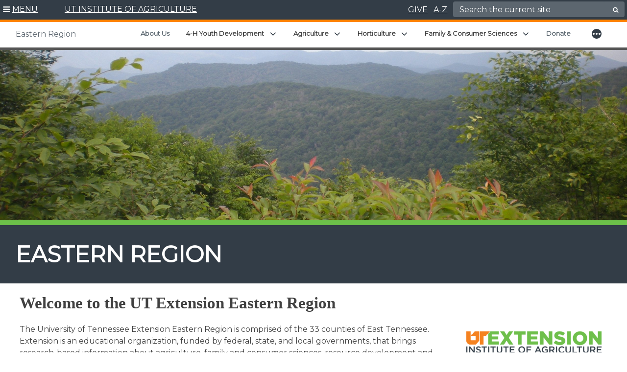

--- FILE ---
content_type: text/css
request_url: https://eastern.tennessee.edu/wp-content/themes/utia-wp-dept-branding-2019/style.css?ver=20210217.1
body_size: 500
content:
/*
 Theme Name:   UTIA2019 Department Child
 Description:  UTIA2019 Unit Child Theme
 Author:       UTIA Web Team
 Author URI:   https://ag.tennessee.edu
 Template:     utiav3
 Version:      1.1.1
 License:      GNU General Public License v2 or later
 License URI:  http://www.gnu.org/licenses/gpl-2.0.html
 Tags:         light, two-columns, right-sidebar, responsive-layout, accessibility-ready
 Text Domain:  utia2019unitchild
*/
/*  stored in each child themes css file  */
.utia-unitdept-billboard {
  max-height: 360px;
  height: 35vw;
  margin-top: 100px;
}

.utia-billboard.no-banner {
  height: 100px;
  margin: 0;
  border: 0 none;
}

.blog .title-area {
  margin-top: 100px;
}
.utia-underpage-billboard {
  margin-top: 100px;
}

/*  logo placement */
/* ==========  centering logo on home page (add to child style to position differently) ======   */
.customizer-logo {
  position: absolute;
  top: 70%;
  left: 1rem;
  margin: 0;
  transform: translate(0, -55%);
  z-index: 1;
}

/* =====================  BORDER DEFAULT ACCENT COLOR  ============ */
/* ----------------  page default border accent color ------------- */
.border-accent {
  border-color: #ff8300;
}

.entry-footer {
  border-top: none;
}

.utia-warning.widget {
  margin-top: 100px;
}
/*# sourceMappingURL=style.css.map */

--- FILE ---
content_type: application/javascript; charset=UTF-8
request_url: https://eastern.tennessee.edu/wp-content/themes/utiav3/js/utia-cal.js
body_size: 599
content:
jQuery(window).resize(function () {
    //  CalResizeSlider();
});




function CalResizeSlider() {
    slickSlider = jQuery('.horizontal .utia-events');
    slickSlider.find('.slick-slide').height('auto');

    var slickTrack = slickSlider.find('.slick-track');
    var slickTrackHeight = jQuery(slickTrack).height();

    slickSlider.find('.slick-slide').css('height', slickTrackHeight + 'px');
}


function utia_cal_load(dir, blockid, slidenum) {
    if (dir == 1) {
        jQuery(blockid + "  .utia-events").not('.slick-initialized').slick({
            dots: true,
            rows: 0,
            infinite: false,
            speed: 300,
            slidesToShow: 7,
            slidesToScroll: 6,
            vertical: false,
            prevArrow: jQuery(blockid + '.utia-cal.horizontal .prev'),
            nextArrow: jQuery(blockid + '.utia-cal.horizontal .next'),
            responsive: [{
                    breakpoint: 1800,
                    settings: {
                        slidesToShow: 6,
                        slidesToScroll: 5,
                        infinite: false,
                        dots: true
                    }
                },
                {
                    breakpoint: 1200,
                    settings: {
                        slidesToShow: 4,
                        slidesToScroll: 3,
                        infinite: false,
                        dots: true
                    }
                },
                {
                    breakpoint: 1024,
                    settings: {
                        slidesToShow: 3,
                        slidesToScroll: 2,
                        infinite: false,
                        dots: true
                    }
                },
                {
                    breakpoint: 768,
                    settings: {
                        slidesToShow: 2,
                        slidesToScroll: 1,
                        dots: false
                    }
                },
                {
                    breakpoint: 600,
                    settings: {
                        slidesToShow: 1,
                        slidesToScroll: 1,
                        dots: false
                    }
                }
                // You can unslick at a given breakpoint now by adding:
                // settings: "unslick"
                // instead of a settings object
            ]
        })

    } else {
        jQuery(blockid + "  .utia-events").not('.slick-initialized').slick({
            dots: false,
            rows: 0,
            infinite: false,
            speed: 300,
            slidesToShow: slidenum,
            slidesToScroll: 3,
            vertical: true,
            verticalSwiping: true,
            adaptiveHeight: true,
            prevArrow: jQuery(blockid + '.utia-cal.vertical .prev'),
            nextArrow: jQuery(blockid + '.utia-cal.vertical .next'),
            responsive: [{
                    breakpoint: 768,
                    settings: {
                        slidesToShow: 1,
                        slidesToScroll: 1,
                        infinite: false,
                        vertical: true,
                        vertical: false,
                        verticalSwiping: false,

                    }
                }
                // You can unslick at a given breakpoint now by adding:
                // settings: "unslick"
                // instead of a settings object
            ]

        });

    }


    jQuery(".utia-event-info a").each(function () {
        len = jQuery(this).text().length;
        str = jQuery(this).text().substr(0, 80);
        lastIndexOf = str.lastIndexOf(" ");
        if (len > 80) {
            jQuery(this).text(str.substr(0, lastIndexOf) + '…');
        }
    });
}

--- FILE ---
content_type: application/javascript; charset=UTF-8
request_url: https://eastern.tennessee.edu/wp-content/themes/utiav3/js/utia-news.js
body_size: 470
content:
jQuery(window).resize(function () {
    NewsResizeSlider();
});

function NewsResizeSlider() {
    slickSlider = jQuery('.horizontal .utia-news');
    slickSlider.find('.slick-slide').height('auto');

    var slickTrack = slickSlider.find('.slick-track');
    var slickTrackHeight = jQuery(slickTrack).height();

    slickSlider.find('.slick-slide').css('height', slickTrackHeight + 'px');
}


function utia_news_load(dir, blockid) {
    if (dir == 1) {
        jQuery(blockid + " .utia-news").not('.slick-initialized').slick({
            dots: true,
            infinite: false,
            speed: 300,
            slidesToShow: 9,
            slidesToScroll: 6,
            slide: 'div',
            vertical: false,
            prevArrow: jQuery(blockid + '.utia-news-block.horizontal .prev'),
            nextArrow: jQuery(blockid + '.utia-news-block.horizontal .next'),
            responsive: [{
                    breakpoint: 2200,
                    settings: {
                        slidesToShow: 7,
                        slidesToScroll: 5,
                        infinite: false,
                        dots: true
                    }
                },
                {
                    breakpoint: 1800,
                    settings: {
                        slidesToShow: 6,
                        slidesToScroll: 5,
                        infinite: false,
                        dots: true
                    }
                },
                {
                    breakpoint: 1200,
                    settings: {
                        slidesToShow: 4,
                        slidesToScroll: 3,
                        infinite: false,
                        dots: true
                    }
                },
                {
                    breakpoint: 1024,
                    settings: {
                        slidesToShow: 3,
                        slidesToScroll: 2,
                        infinite: false,
                        dots: true
                    }
                },
                {
                    breakpoint: 768,
                    settings: {
                        slidesToShow: 2,
                        slidesToScroll: 1,
                        dots: false
                    }
                },
                {
                    breakpoint: 600,
                    settings: {
                        slidesToShow: 1,
                        slidesToScroll: 1,
                        dots: false
                    }
                }
                // You can unslick at a given breakpoint now by adding:
                // settings: "unslick"
                // instead of a settings object
            ]
        })

    } else {
        jQuery(blockid + " .utia-news").not('.slick-initialized').slick({
            dots: false,
            infinite: false,
            speed: 300,
            slidesToShow: 2,
            slidesToScroll: 1,
            slide: 'div',
            vertical: true,
            verticalSwiping: true,
            prevArrow: jQuery(blockid + '.utia-news-block.vertical .prev'),
            nextArrow: jQuery(blockid + '.utia-news-block.vertical .next'),
            responsive: [{
                    breakpoint: 768,
                    settings: {
                        slidesToShow: 1,
                        slidesToScroll: 1,
                        infinite: false,
                        vertical: true,
                        vertical: false,
                        verticalSwiping: false,

                    }
                }
                // You can unslick at a given breakpoint now by adding:
                // settings: "unslick"
                // instead of a settings object
            ]

        });

    }
}